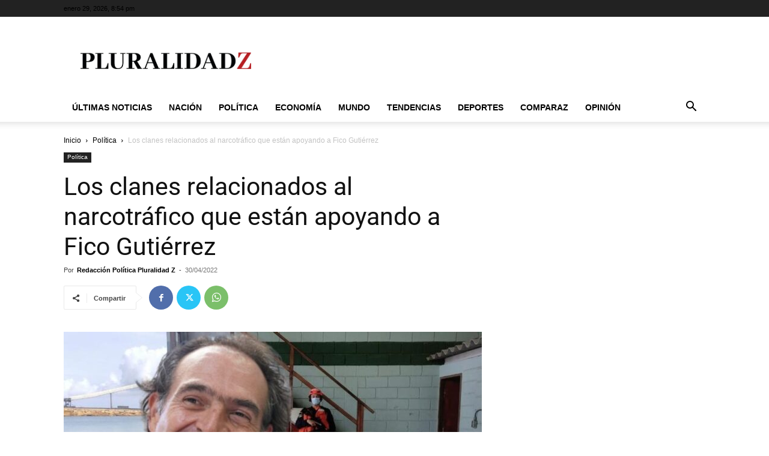

--- FILE ---
content_type: text/html; charset=utf-8
request_url: https://www.google.com/recaptcha/api2/aframe
body_size: 268
content:
<!DOCTYPE HTML><html><head><meta http-equiv="content-type" content="text/html; charset=UTF-8"></head><body><script nonce="3vXFPAoE7FCJJMiPIvAhRw">/** Anti-fraud and anti-abuse applications only. See google.com/recaptcha */ try{var clients={'sodar':'https://pagead2.googlesyndication.com/pagead/sodar?'};window.addEventListener("message",function(a){try{if(a.source===window.parent){var b=JSON.parse(a.data);var c=clients[b['id']];if(c){var d=document.createElement('img');d.src=c+b['params']+'&rc='+(localStorage.getItem("rc::a")?sessionStorage.getItem("rc::b"):"");window.document.body.appendChild(d);sessionStorage.setItem("rc::e",parseInt(sessionStorage.getItem("rc::e")||0)+1);localStorage.setItem("rc::h",'1769720076377');}}}catch(b){}});window.parent.postMessage("_grecaptcha_ready", "*");}catch(b){}</script></body></html>